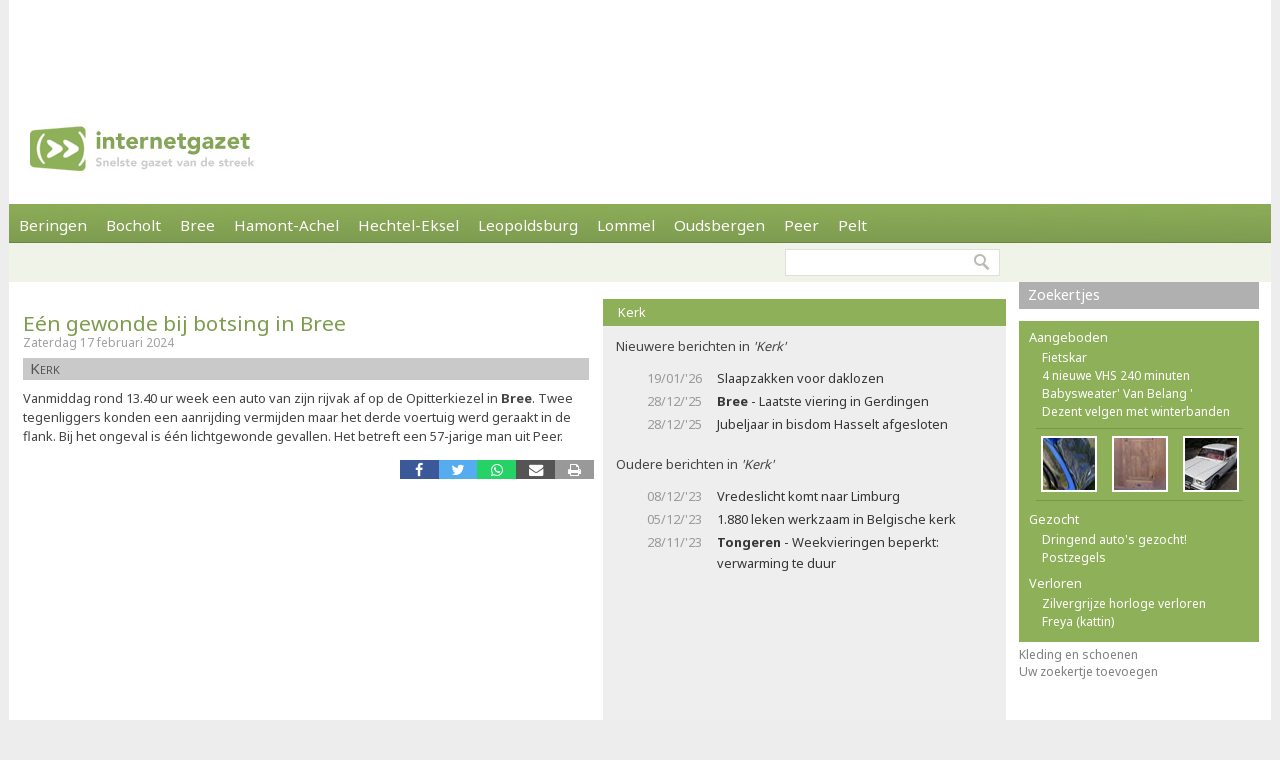

--- FILE ---
content_type: text/html; charset=utf-8
request_url: https://www.internetgazet.be/een-gewonde-bij-botsing-in-bree.aspx
body_size: 5890
content:

<!DOCTYPE html PUBLIC "-//W3C//DTD XHTML 1.0 Transitional//EN" "http://www.w3.org/TR/xhtml1/DTD/xhtml1-transitional.dtd">
<html xmlns="http://www.w3.org/1999/xhtml" xmlns:og="http://ogp.me/ns#" xmlns:fb="http://www.facebook.com/2008/fbml">
<head>
    <script async src="https://www.googletagmanager.com/gtag/js?id=G-JH4E87FE63"></script>
    <script>
        window.dataLayer = window.dataLayer || [];
        function gtag() { dataLayer.push(arguments); }
        gtag('js', new Date());

        gtag('config', 'G-JH4E87FE63');
    </script>
    <meta http-equiv="content-language" content="nl-be" /><link href="/css/default80.css" rel="stylesheet" type="text/css" /><link rel="shortcut icon" href="/favicon.ico" type="image/x-icon" /><link rel="apple-touch-icon" href="/apple-touch-icon.png" /><link rel="apple-touch-icon" sizes="57x57" href="/apple-touch-icon-57x57.png" /><link rel="apple-touch-icon" sizes="72x72" href="/apple-touch-icon-72x72.png" /><link rel="apple-touch-icon" sizes="76x76" href="/apple-touch-icon-76x76.png" /><link rel="apple-touch-icon" sizes="114x114" href="/apple-touch-icon-114x114.png" /><link rel="apple-touch-icon" sizes="120x120" href="/apple-touch-icon-120x120.png" /><link rel="apple-touch-icon" sizes="144x144" href="/apple-touch-icon-144x144.png" /><link rel="apple-touch-icon" sizes="152x152" href="/apple-touch-icon-152x152.png" /><meta content="BOCHOLT / OUDSBERGEN - Vanmiddag rond 13.40 ur week een auto van zijn rijvak af op de Opitterkiezel in Bree. Twee tegenliggers konden een aanrijding vermijden maar het derde voertuig werd geraakt in de …" name="description" /><meta Property="og:title" content="Eén gewonde bij botsing in Bree" /><meta property="og:type" content="article" /><meta property="og:url" content="https://www.internetgazet.be/een-gewonde-bij-botsing-in-bree.aspx" /><meta property="og:image" content="https://www.internetgazet.be/img/ogimg.jpg" /><meta property="og:site_name" content="De Internetgazet" /><meta property="og:description" content="BOCHOLT / OUDSBERGEN - Vanmiddag rond 13.40 ur week een auto van zijn rijvak af op de Opitterkiezel in Bree. Twee tegenliggers konden een aanrijding vermijden maar het derde voertuig werd geraakt in de …" /><title>
	Eén gewonde bij botsing in Bree - Internetgazet
</title></head>
<body>
    <form name="form1" method="post" action="./een-gewonde-bij-botsing-in-bree.aspx" id="form1">
<div>
<input type="hidden" name="__EVENTTARGET" id="__EVENTTARGET" value="" />
<input type="hidden" name="__EVENTARGUMENT" id="__EVENTARGUMENT" value="" />
<input type="hidden" name="__VIEWSTATE" id="__VIEWSTATE" value="/wEPDwULLTEyNzExMDQxNTQPZBYCAgEPZBYCAgQPZBYCAgEPEGRkFgBkGAEFHl9fQ29udHJvbHNSZXF1aXJlUG9zdEJhY2tLZXlfXxYBBQppbWdidG5ab2Vr69+n+NrixyrxR1zkVS27ROpzxRvrKUVweLwQMu6IbIs=" />
</div>

<script type="text/javascript">
//<![CDATA[
var theForm = document.forms['form1'];
if (!theForm) {
    theForm = document.form1;
}
function __doPostBack(eventTarget, eventArgument) {
    if (!theForm.onsubmit || (theForm.onsubmit() != false)) {
        theForm.__EVENTTARGET.value = eventTarget;
        theForm.__EVENTARGUMENT.value = eventArgument;
        theForm.submit();
    }
}
//]]>
</script>


<div>

	<input type="hidden" name="__VIEWSTATEGENERATOR" id="__VIEWSTATEGENERATOR" value="CA0B0334" />
	<input type="hidden" name="__EVENTVALIDATION" id="__EVENTVALIDATION" value="/wEdAAWnSwMN2oJW3MnBAAj9VisM4fTqh25mRtkWTXZJNoQQOOZ112ECZntISAZCJaVS+s5R8bwmEZx+FczDNcjOIlGpICbUF9ujDrUfEbK184X6642vDQC8CJryXG6R1Oy0yQT7d0UK4XNzpzRMsbg5tADw" />
</div>            
            <div id="adsense">
                <div id="adsense_float">
                    <script async src="https://pagead2.googlesyndication.com/pagead/js/adsbygoogle.js?client=ca-pub-2973970058380485"
                         crossorigin="anonymous"></script>
                    <!-- Superbanner -->
                    <ins class="adsbygoogle"
                         style="display:inline-block;width:970px;height:90px"
                         data-ad-client="ca-pub-2973970058380485"
                         data-ad-slot="4984269227"></ins>
                    <script>
                        (adsbygoogle = window.adsbygoogle || []).push({});
                    </script>
                </div>
            </div>
	<div id="bgwrap">        
		<div id="contentwrp">
            <div id="hoofd">
                <div class="hoofd_logo"></div>                           
					<div class="hoofdnav">
                        <div class="knop"><a href="/beringen/">Beringen</a></div>
                        <div class="knop"><a href="/bocholt/">Bocholt</a></div>
                        <div class="knop"><a href="/bree/">Bree</a></div>
						<div class="knop"><a href="/hamont-achel/">Hamont-Achel</a></div>
						<div class="knop"><a href="/hechtel-eksel/">Hechtel-Eksel</a></div>
						<!-- <div class="knop"><a href="/houthalen-helchteren/">Houthalen-Helchteren</a></div> -->
                        <div class="knop"><a href="/leopoldsburg/">Leopoldsburg</a></div>
						<div class="knop"><a href="/lommel/">Lommel</a></div>
                        <div class="knop"><a href="/oudsbergen/">Oudsbergen</a></div>
						<div class="knop"><a href="/peer/">Peer</a></div>
                        <div class="knop"><a href="/pelt/">Pelt</a></div>
						<!-- <div class="knop"><a href="/tongeren/">Tongeren</a></div> -->
					</div>
                    
					<div id="subnav">
                                                
                        <input type="image" name="imgbtnZoek" id="imgbtnZoek" class="zoekknop" src="img/pixel.gif" alt="Zoeken" style="border-width:0px;" />
                        <input name="tbGoogle" type="text" id="tbGoogle" class="zoekvak" onkeydown="javascript:if(event.keyCode==13)doPostBack(&#39;lbtnZoeken&#39;,&#39;&#39;)" />                        
					</div>                    
            </div>
			<div id="linkerdeel">
				<div id="links">
                    

                    
                    
                    
                        <div class="bericht1">
                            
                        </div>
                    
                    <div class="berichttit1"><h1><a href="/een-gewonde-bij-botsing-in-bree.aspx">Eén gewonde bij botsing in Bree</a></h1><div class="datum">Zaterdag 17 februari 2024</div></div><div class="tag"><b>Kerk</b></div><div class="bericht1">Vanmiddag rond 13.40 ur week een auto van zijn rijvak af op de Opitterkiezel in <b>Bree</b>. Twee tegenliggers konden een aanrijding vermijden maar het derde voertuig werd geraakt in de flank. Bij het ongeval is &#233;&#233;n lichtgewonde gevallen. Het betreft een 57-jarige man uit Peer.</div><div class="berichtvoet1c"><div class="social rsocial"><a title="Delen op Facebook" href="https://www.facebook.com/sharer/sharer.php?u=https://www.internetgazet.be/een-gewonde-bij-botsing-in-bree.aspx" target="_blank" class="share-btn facebook"><i class="fa fa-facebook"></i></a><a title="Delen op Twitter" href="https://twitter.com/share?url=https://www.internetgazet.be/een-gewonde-bij-botsing-in-bree.aspx&amp;text=Eén gewonde bij botsing in Bree" target="_blank" class="share-btn twitter"><i class="fa fa-twitter"></i></a><a title="Delen op Whatsapp" href="https://wa.me/?text=https://www.internetgazet.be/een-gewonde-bij-botsing-in-bree.aspx" target="_blank" class="share-btn whatsapp"><i class="fa fa-whatsapp"></i></a><a title="Doorsturen via e-mail" href="mailto:?subject=E%c3%a9n%20gewonde%20bij%20botsing%20in%20Bree&amp;body=Ik%20heb%20zonet%20dit%20artikel%20gelezen%20op%20de%20Internetgazet%3a%20https%3a%2f%2fwww.internetgazet.be%2feen-gewonde-bij-botsing-in-bree.aspx" target="_blank" class="share-btn email"><i class="fa fa-envelope"></i></a><a title="Printversie" href="/printversie.aspx?p=265868" target="_blank" class="share-btn print"><i class="fa fa-print"></i></a></div><div id="comment"><div class="fb-comments" data-href="https://www.internetgazet.be/een-gewonde-bij-botsing-in-bree.aspx" data-width="572" data-numposts="10"></div></div></div></div>
				<div id="midden">
                    <div id="dummy"></div>
                    <div class="titel2"><h3>Kerk</h3></div><div class="headl headl_pad">Nieuwere berichten in <i>'Kerk'</i><ul><li><span class="headl_datum">19/01/'26</span><a title="Kerk" href="/slaapzakken-voor-daklozen.aspx">Slaapzakken voor daklozen</a></li><li><span class="headl_datum">28/12/'25</span><a title="Kerk" href="/bree/laatste-viering-in-gerdingen.aspx"><b>Bree</b> - Laatste viering in Gerdingen</a></li><li><span class="headl_datum">28/12/'25</span><a title="Kerk" href="/jubeljaar-in-bisdom-hasselt-afgesloten.aspx">Jubeljaar in bisdom Hasselt afgesloten</a></li></ul></div><div class="headl headl_pad">Oudere berichten in <i>'Kerk'</i><ul><li><span class="headl_datum">08/12/'23 </span><a title="Kerk" href="/vredeslicht-komt-naar-limburg.aspx">Vredeslicht komt naar Limburg</a></li><li><span class="headl_datum">05/12/'23 </span><a title="Kerk" href="/1-880-leken-werkzaam-in-belgische-kerk.aspx">1.880 leken werkzaam in Belgische kerk</a></li><li><span class="headl_datum">28/11/'23 </span><a title="Kerk" href="/tongeren/weekvieringen-beperkt.aspx"><b>Tongeren</b> - Weekvieringen beperkt: verwarming te duur</a></li></ul></div>
                    <div id="midden_banner"><script async src="https://pagead2.googlesyndication.com/pagead/js/adsbygoogle.js"></script><ins class="adsbygoogle" style="display:inline-block;width:336px;height:280px" data-ad-client="ca-pub-2973970058380485" data-ad-slot="2420814996"></ins><script>(adsbygoogle = window.adsbygoogle || []).push({});</script></div>
				</div>
				<div class="cleaner"></div>
			</div>
			<div id="rechterdeel">
                
				
				<div class="zkjs_spacer"></div><div class="titel3"><h5><a href="//zoekertjes/">Zoekertjes </a></h5></div><div id="zkjs"><h6>Aangeboden</h6><a href="/default.aspx?zoekertje=123799&amp;p=2">Fietskar</a> <a href="/default.aspx?zoekertje=125389&amp;p=2">4 nieuwe VHS 240 minuten</a> <a href="/default.aspx?zoekertje=119255&amp;p=2">Babysweater' Van Belang '</a> <a href="/default.aspx?zoekertje=125780&amp;p=2">Dezent  velgen met winterbanden</a> <div id="zkjs_thumb"><div class="zkjs_foto1"><a href="/default.aspx?zoekertje=123799&amp;p=2"><img src="/img/pixel.gif" alt="Te koop" class="zkjs_imglink" style="background:url(/imgadv/klein/123799.jpg) center"/></a></div><div class="zkjs_foto2"><a href="/default.aspx?zoekertje=123957&amp;p=2"><img src="/img/pixel.gif" alt="Te koop" class="zkjs_imglink" style="background:url(/imgadv/klein/123957.jpg) center"/></a></div><div class="zkjs_foto3"><a href="/default.aspx?zoekertje=124626&amp;p=2"><img src="/img/pixel.gif" alt="Te koop" class="zkjs_imglink" style="background:url(/imgadv/klein/124626.jpg) center"/></a></div></div><h6>Gezocht</h6><a href="/default.aspx?zoekertje=117154&amp;p=2">Dringend auto's gezocht!</a> <a href="/default.aspx?zoekertje=124361&amp;p=2">Postzegels</a> <h6>Verloren</h6><a href="/default.aspx?zoekertje=119114&amp;p=2">Zilvergrijze horloge verloren</a> <a href="/default.aspx?zoekertje=126428&amp;p=2">Freya (kattin)</a> </div><div id="zkjs_voet"><a href="/default.aspx?p=2&amp;cat=22">Kleding en schoenen </a><br /><a data-fancybox data-src="/zoekertjetoevoegen.aspx" href="javascript:;">Uw zoekertje toevoegen</a></div>
                
                                
			</div>
			<div id="voet1">
                <div id="voet1bread">
                    <div id="brcwrapper">U bent hier: <span id="breadcrumbs" itemprop="breadcrumb"><a href="/">Startpagina</a> » <a href="/een-gewonde-bij-botsing-in-bree.aspx">Eén gewonde bij botsing in Bree</a></span></div>
                </div>
				<div id="voet1a">
					<div id="voet1a_l"><a href="/contacteer-de-internetgazet.aspx">Contacteer ons</a> &nbsp;|&nbsp; <a href="/adverteer-op-de-internetgazet.aspx">Adverteer</a> &nbsp;|&nbsp; <a href="/over-de-internetgazet.aspx">Over deze site</a> &nbsp;|&nbsp; <a href="/noodnummers-politie-wachtdienst-dokter-apotheker.aspx">Gemeente-info &amp; links</a> &nbsp;|&nbsp; <a href="/gdpr-verklaring.aspx">GDPR</a></div>						
                    <a id="lbtnZoeken2" href="javascript:__doPostBack(&#39;lbtnZoeken2&#39;,&#39;&#39;)"><img src="/img/pixel.gif" alt="Doorzoek de Internetgazet" class="zoekknop2"/></a>
                    <input name="tbGoogle2" type="text" id="tbGoogle2" class="zoekvak2" onkeydown="javascript:if (event.keyCode == 13) __doPostBack(&#39;lbtnZoeken2&#39;,&#39;&#39;)" />
				</div>
				<div id="voet1b">
					<div id="voet1b_l">© 2004-2013 <a href="/contacteer-de-internetgazet.aspx">Faes nv</a> - <a href="/over-de-internetgazet.aspx#copyright">Op de artikels en foto’s rust copyright</a> | <a href="http://www.webstylers.be" target="_blank">Site: Webstylers</a></div>
						<div id="voet1b_r1"><a href="/rss-feed-internetgazet.aspx"><span class="subsite">RSS Feed</span><br/>Volg ons</a></div>
						<a href="/rss-feed-internetgazet.aspx"><img src="/img/pixel.gif" alt="RSS Feed" class="iconlink"/></a>
						<div id="voet1b_r2"><a href="http://www.internetgazet.mobi/"><span class="subsite">Mobiele versie</span><br/>internetgazet.mobi</a></div>
						<a href="/mobiele-versie-internetgazet-mobi.aspx"><img src="/img/pixel.gif" alt="Mobiele versie" class="iconlink"/></a>
				</div>
                <div id="voet1c_l"></div>
			</div>		
		</div>
	</div>
	<div id="voet2"></div>
</form>
    <script type="text/javascript" src="https://code.jquery.com/jquery-3.2.1.min.js"></script>
    <script type="text/javascript" src="/fancy3/jquery.fancybox.js"></script>
    <script type="text/javascript" src="/js/jsv4.js"></script>
    <script type="text/javascript">
        var _gaq = _gaq || [];
        _gaq.push(['_setAccount', 'UA-30528620-1']);
        _gaq.push(['_trackPageview']);
        (function () {
            var ga = document.createElement('script'); ga.type = 'text/javascript'; ga.async = true;
            ga.src = ('https:' == document.location.protocol ? 'https://' : 'http://') + 'stats.g.doubleclick.net/dc.js';
            var s = document.getElementsByTagName('script')[0]; s.parentNode.insertBefore(ga, s);
        })();
    </script>
    <!--
    <script type="text/javascript">
        window.cookieconsent_options = {"message":"Deze website gebruikt cookies voor de goede werking van de site, om statistieken bij te houden en om relevante advertenties te tonen.","dismiss":"OK!","learnMore":"Meer informatie","link":"http://www.internetgazet.be/cookies.aspx","theme":"light-bottom"};
    </script>
    <script type="text/javascript" src="//cdnjs.cloudflare.com/ajax/libs/cookieconsent2/1.0.9/cookieconsent.min.js"></script>
    -->
    <button onclick="topFunction()" id="btnToTop" title="Naar boven">Top</button> 
    
</body>
</html>
<link rel="stylesheet" type="text/css" href="/fancy3/jquery.fancybox.css">
<link href="https://fonts.googleapis.com/css?family=Noto+Sans:400,700" rel="stylesheet" type="text/css">

--- FILE ---
content_type: text/html; charset=utf-8
request_url: https://www.google.com/recaptcha/api2/aframe
body_size: 266
content:
<!DOCTYPE HTML><html><head><meta http-equiv="content-type" content="text/html; charset=UTF-8"></head><body><script nonce="gL0UugLtS7Pu8hsEX1ChAw">/** Anti-fraud and anti-abuse applications only. See google.com/recaptcha */ try{var clients={'sodar':'https://pagead2.googlesyndication.com/pagead/sodar?'};window.addEventListener("message",function(a){try{if(a.source===window.parent){var b=JSON.parse(a.data);var c=clients[b['id']];if(c){var d=document.createElement('img');d.src=c+b['params']+'&rc='+(localStorage.getItem("rc::a")?sessionStorage.getItem("rc::b"):"");window.document.body.appendChild(d);sessionStorage.setItem("rc::e",parseInt(sessionStorage.getItem("rc::e")||0)+1);localStorage.setItem("rc::h",'1769479874218');}}}catch(b){}});window.parent.postMessage("_grecaptcha_ready", "*");}catch(b){}</script></body></html>